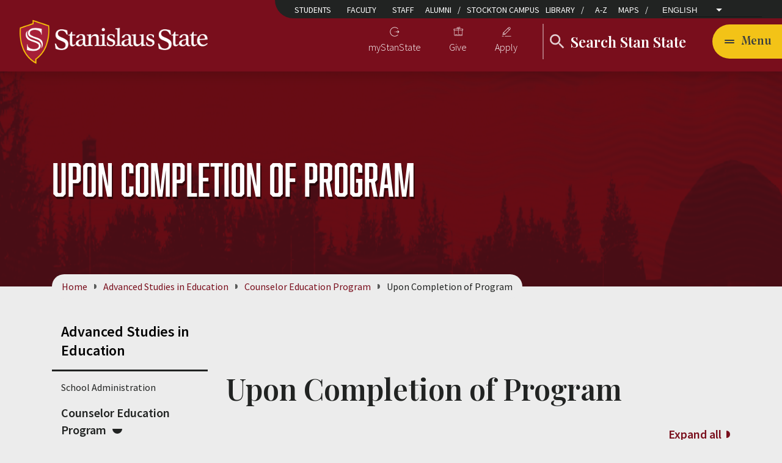

--- FILE ---
content_type: text/html; charset=UTF-8
request_url: https://www.csustan.edu/advanced-studies/counselor-education-program/upon-completion-program
body_size: 16732
content:
<!DOCTYPE html>
<html lang="en" dir="ltr" prefix="content: http://purl.org/rss/1.0/modules/content/  dc: http://purl.org/dc/terms/  foaf: http://xmlns.com/foaf/0.1/  og: http://ogp.me/ns#  rdfs: http://www.w3.org/2000/01/rdf-schema#  schema: http://schema.org/  sioc: http://rdfs.org/sioc/ns#  sioct: http://rdfs.org/sioc/types#  skos: http://www.w3.org/2004/02/skos/core#  xsd: http://www.w3.org/2001/XMLSchema# ">
  <head>
    <meta charset="utf-8" />
<meta name="description" content="After completing the Counselor Education program, learn more about applying for graduation and credentials." />
<link rel="canonical" href="https://www.csustan.edu/advanced-studies/counselor-education-program/upon-completion-program" />
<meta name="Generator" content="Drupal 10 (https://www.drupal.org)" />
<meta name="MobileOptimized" content="width" />
<meta name="HandheldFriendly" content="true" />
<meta name="viewport" content="width=device-width, initial-scale=1.0" />
<link rel="icon" href="/themes/custom/csustan/favicon.ico" type="image/vnd.microsoft.icon" />
<script>window.a2a_config=window.a2a_config||{};a2a_config.callbacks=[];a2a_config.overlays=[];a2a_config.templates={};</script>

    <title>Upon Completion of Program | California State University Stanislaus</title>
    <link rel="stylesheet" media="all" href="//www.csustan.edu/themes/contrib/stable/css/system/components/align.module.css" />
<link rel="stylesheet" media="all" href="//www.csustan.edu/themes/contrib/stable/css/system/components/fieldgroup.module.css" />
<link rel="stylesheet" media="all" href="//www.csustan.edu/themes/contrib/stable/css/system/components/container-inline.module.css" />
<link rel="stylesheet" media="all" href="//www.csustan.edu/themes/contrib/stable/css/system/components/clearfix.module.css" />
<link rel="stylesheet" media="all" href="//www.csustan.edu/themes/contrib/stable/css/system/components/details.module.css" />
<link rel="stylesheet" media="all" href="//www.csustan.edu/themes/contrib/stable/css/system/components/hidden.module.css" />
<link rel="stylesheet" media="all" href="//www.csustan.edu/themes/contrib/stable/css/system/components/item-list.module.css" />
<link rel="stylesheet" media="all" href="//www.csustan.edu/themes/contrib/stable/css/system/components/js.module.css" />
<link rel="stylesheet" media="all" href="//www.csustan.edu/themes/contrib/stable/css/system/components/nowrap.module.css" />
<link rel="stylesheet" media="all" href="//www.csustan.edu/themes/contrib/stable/css/system/components/position-container.module.css" />
<link rel="stylesheet" media="all" href="//www.csustan.edu/themes/contrib/stable/css/system/components/reset-appearance.module.css" />
<link rel="stylesheet" media="all" href="//www.csustan.edu/themes/contrib/stable/css/system/components/resize.module.css" />
<link rel="stylesheet" media="all" href="//www.csustan.edu/themes/contrib/stable/css/system/components/system-status-counter.css" />
<link rel="stylesheet" media="all" href="//www.csustan.edu/themes/contrib/stable/css/system/components/system-status-report-counters.css" />
<link rel="stylesheet" media="all" href="//www.csustan.edu/themes/contrib/stable/css/system/components/system-status-report-general-info.css" />
<link rel="stylesheet" media="all" href="//www.csustan.edu/themes/contrib/stable/css/system/components/tablesort.module.css" />
<link rel="stylesheet" media="all" href="//cdnjs.cloudflare.com/ajax/libs/font-awesome/6.6.0/css/all.min.css" />
<link rel="stylesheet" media="all" href="//www.csustan.edu/themes/contrib/stable/css/views/views.module.css" />
<link rel="stylesheet" media="all" href="//www.csustan.edu/modules/contrib/addtoany/css/addtoany.css" />
<link rel="stylesheet" media="all" href="//www.csustan.edu/modules/contrib/bootstrap_styles/css/bs_example_classes/background-color-classes.css" />
<link rel="stylesheet" media="all" href="//www.csustan.edu/modules/contrib/bootstrap_styles/css/bs_example_classes/margin-classes.css" />
<link rel="stylesheet" media="all" href="//www.csustan.edu/modules/contrib/bootstrap_styles/css/bs_example_classes/padding-classes.css" />
<link rel="stylesheet" media="all" href="//www.csustan.edu/modules/contrib/bootstrap_styles/css/bs_example_classes/text-alignment-classes.css" />
<link rel="stylesheet" media="all" href="//www.csustan.edu/modules/contrib/bootstrap_styles/css/bs_example_classes/text-color-classes.css" />
<link rel="stylesheet" media="all" href="//www.csustan.edu/modules/contrib/colorbox/styles/default/colorbox_style.css" />
<link rel="stylesheet" media="all" href="//www.csustan.edu/modules/contrib/social_media_links/css/social_media_links.theme.css" />
<link rel="stylesheet" media="all" href="//www.csustan.edu/themes/contrib/stable/css/core/assets/vendor/normalize-css/normalize.css" />
<link rel="stylesheet" media="all" href="//www.csustan.edu/themes/contrib/stable/css/core/normalize-fixes.css" />
<link rel="stylesheet" media="all" href="//www.csustan.edu/themes/contrib/classy/css/components/action-links.css" />
<link rel="stylesheet" media="all" href="//www.csustan.edu/themes/contrib/classy/css/components/breadcrumb.css" />
<link rel="stylesheet" media="all" href="//www.csustan.edu/themes/contrib/classy/css/components/button.css" />
<link rel="stylesheet" media="all" href="//www.csustan.edu/themes/contrib/classy/css/components/collapse-processed.css" />
<link rel="stylesheet" media="all" href="//www.csustan.edu/themes/contrib/classy/css/components/container-inline.css" />
<link rel="stylesheet" media="all" href="//www.csustan.edu/themes/contrib/classy/css/components/details.css" />
<link rel="stylesheet" media="all" href="//www.csustan.edu/themes/contrib/classy/css/components/exposed-filters.css" />
<link rel="stylesheet" media="all" href="//www.csustan.edu/themes/contrib/classy/css/components/field.css" />
<link rel="stylesheet" media="all" href="//www.csustan.edu/themes/contrib/classy/css/components/form.css" />
<link rel="stylesheet" media="all" href="//www.csustan.edu/themes/contrib/classy/css/components/icons.css" />
<link rel="stylesheet" media="all" href="//www.csustan.edu/themes/contrib/classy/css/components/inline-form.css" />
<link rel="stylesheet" media="all" href="//www.csustan.edu/themes/contrib/classy/css/components/item-list.css" />
<link rel="stylesheet" media="all" href="//www.csustan.edu/themes/contrib/classy/css/components/link.css" />
<link rel="stylesheet" media="all" href="//www.csustan.edu/themes/contrib/classy/css/components/links.css" />
<link rel="stylesheet" media="all" href="//www.csustan.edu/themes/contrib/classy/css/components/menu.css" />
<link rel="stylesheet" media="all" href="//www.csustan.edu/themes/contrib/classy/css/components/more-link.css" />
<link rel="stylesheet" media="all" href="//www.csustan.edu/themes/contrib/classy/css/components/pager.css" />
<link rel="stylesheet" media="all" href="//www.csustan.edu/themes/contrib/classy/css/components/tabledrag.css" />
<link rel="stylesheet" media="all" href="//www.csustan.edu/themes/contrib/classy/css/components/tableselect.css" />
<link rel="stylesheet" media="all" href="//www.csustan.edu/themes/contrib/classy/css/components/tablesort.css" />
<link rel="stylesheet" media="all" href="//www.csustan.edu/themes/contrib/classy/css/components/tabs.css" />
<link rel="stylesheet" media="all" href="//www.csustan.edu/themes/contrib/classy/css/components/textarea.css" />
<link rel="stylesheet" media="all" href="//www.csustan.edu/themes/contrib/classy/css/components/ui-dialog.css" />
<link rel="stylesheet" media="all" href="//www.csustan.edu/themes/contrib/classy/css/components/messages.css" />
<link rel="stylesheet" media="all" href="//www.csustan.edu/themes/contrib/classy/css/components/node.css" />
<link rel="stylesheet" media="all" href="//use.typekit.net/kdv7irc.css?display=swap" />
<link rel="stylesheet" media="all" href="//fonts.googleapis.com/css2?family=Source+Sans+Pro:ital,wght@0,300;0,400;0,600;0,700;1,400&amp;display=swap" />
<link rel="stylesheet" media="all" href="//fonts.googleapis.com/css2?family=Open+Sans:ital,wght@0,300;0,400;0,600;0,700;1,400&amp;display=swap" />
<link rel="stylesheet" media="all" href="//fonts.googleapis.com/icon?family=Material+Icons|Material+Icons+Outlined&amp;display=swap" />
<link rel="stylesheet" media="all" href="//fonts.googleapis.com/css2?family=Playfair+Display:wght@600&amp;display=swap&#039;" />
<link rel="stylesheet" media="all" href="//www.csustan.edu/themes/custom/csustan/css/styles.css" />

    
    <!-- Google Tag Manager -->
      <script>(function(w,d,s,l,i){w[l]=w[l]||[];w[l].push({'gtm.start':
      new Date().getTime(),event:'gtm.js'});var f=d.getElementsByTagName(s)[0],
      j=d.createElement(s),dl=l!='dataLayer'?'&l='+l:'';j.async=true;j.src=
      'https://www.googletagmanager.com/gtm.js?id='+i+dl;f.parentNode.insertBefore(j,f);
      })(window,document,'script','dataLayer','GTM-NGHD6WD');</script>
    <!-- End Google Tag Manager -->

    <!-- https://imagex.atlassian.net/browse/STAS-466 -->
    <script type="text/javascript" src="//cdn.rlets.com/capture_configs/7c1/de6/c87/54a4fa38ba7aa757e993e28.js" async="async"></script>

  </head>
  <body class="path-node page-node-type-page">
    <!-- Google Tag Manager (noscript) -->
      <noscript><iframe src="https://www.googletagmanager.com/ns.html?id=GTM-NGHD6WD"
      height="0" width="0" style="display:none;visibility:hidden"></iframe></noscript>
    <!-- End Google Tag Manager (noscript) -->
        <a href="#main-content" class="visually-hidden focusable skip-link" tabindex="1">
      Skip to main content
    </a>

    <div class="page-wrapper">
      <div class="views-element-container bootstrap-alerts-container"></div>

        <div class="dialog-off-canvas-main-canvas" data-off-canvas-main-canvas>
    
<div id="layout-container">

        

<header class="shadow" id="main-nav-header">
  
    <div class="w-100 bg-primary page-navigation">     <nav class="navbar navbar-expand-lg navbar-dark pt-lg-2">

            <div class="d-flex justify-content-between align-items-center pl-3">

                  <div id="block-csustan-branding" data-block-plugin-id="system_branding_block" class="block block-system block-system-branding-block">
  
    
        <a href="/" rel="home" class="site-logo">
      <img src="/themes/custom/csustan/logo.svg" alt="Home" />
    </a>
      </div>

        
        <button class="d-flex d-lg-none navbar-toggler align-items-center collapsed ml-auto justify-content-start btn btn-secondary bg-secondary text-dark unstyled focus-visible-only" type="button" data-toggle="collapse" data-target="#mobile__menu"
                aria-controls="mobile__menu" aria-expanded="false" aria-label="Toggle navigation">
          <span class="navbar-text-open"><svg width="24" height="24" xmlns="http://www.w3.org/2000/svg"><g fill="none" fill-rule="evenodd"><path d="M0 0h24v24H0z"/><path d="M19 9H5a1 1 0 100 2h14a1 1 0 000-2zM5 15h14a1 1 0 000-2H5a1 1 0 000 2z" fill="currentColor" fill-rule="nonzero"/></g></svg> Menu</span>
          <span class="navbar-text-close"><svg width="24" height="24" xmlns="http://www.w3.org/2000/svg"><g fill="none" fill-rule="evenodd"><path d="M0 0h24v24H0z"/><path d="M18.295 5.705a.997.997 0 00-1.41 0L12 10.59 7.115 5.705a.997.997 0 10-1.41 1.41L10.59 12l-4.885 4.885a.997.997 0 101.41 1.41L12 13.41l4.885 4.885a.997.997 0 001.41-1.41L13.41 12l4.885-4.885a.997.997 0 000-1.41z" fill="currentColor" fill-rule="nonzero"/></g></svg> Close</span>
        </button>

      </div>

            <div class="collapse navbar-collapse pr-lg-8" id="mobile__menu" aria-hidden="false">
        <div aria-hidden="false" class="d-flex flex-column flex-lg-row align-items-lg-center justify-content-lg-end ml-lg-auto">

                    <div aria-hidden="false" class="col-12 col-lg-auto mt-2 mb-0 my-lg-0">
            <nav aria-hidden="false" role="navigation" aria-labelledby="block-primarynavigation-menu" id="block-primarynavigation" data-block-plugin-id="system_menu_block:primary-navigation" class="block block-menu navigation menu--primary-navigation">
            
  <h2 class="visually-hidden" id="block-primarynavigation-menu">Primary navigation</h2>
  

        

  <ul aria-hidden="false" class="menu menu-level-0">
            
      <li class="menu-item" aria-hidden="false">
        <a href="https://my.csustan.edu/" title="log into myStanState" aria-hidden="false">myStanState</a>
                          
  
  <div class="menu_link_content menu-link-contentprimary-navigation view-mode-default menu-dropdown menu-dropdown-0 menu-type-default">
              
            <div class="field field--name-field-icon field--type-entity-reference field--label-hidden field__item"><article class="media media--type-image media--view-mode-default">
  
      
            <div class="field field--name-field-media-image field--type-image field--label-hidden field__item">  
  <img loading="lazy" src="/sites/default/files/2020-11/ico-login.png" width="32" height="32" alt="qwxqwx" typeof="foaf:Image" class="img-fluid" />

</div>
      
  </article>
</div>
      
      </div>



              </li>
                
      <li class="menu-item" aria-hidden="false">
        <a href="https://www.csustan.edu/give-stanislaus-state" title="Give Your Way" aria-hidden="false">Give</a>
                          
  
  <div class="menu_link_content menu-link-contentprimary-navigation view-mode-default menu-dropdown menu-dropdown-0 menu-type-default">
              
            <div class="field field--name-field-icon field--type-entity-reference field--label-hidden field__item"><article class="media media--type-image media--view-mode-default">
  
      
            <div class="field field--name-field-media-image field--type-image field--label-hidden field__item">  
  <img loading="lazy" src="/sites/default/files/2024-04/icon-give.png" width="32" height="32" alt="icon gift box" typeof="foaf:Image" class="img-fluid" />

</div>
      
  </article>
</div>
      
      </div>



              </li>
                
      <li class="menu-item" aria-hidden="false">
        <a href="/admissions-aid" title="Apply to Stan State" aria-hidden="false" data-drupal-link-system-path="node/25542">Apply</a>
                          
  
  <div class="menu_link_content menu-link-contentprimary-navigation view-mode-default menu-dropdown menu-dropdown-0 menu-type-default">
              
            <div class="field field--name-field-icon field--type-entity-reference field--label-hidden field__item"><article class="media media--type-image media--view-mode-default">
  
      
            <div class="field field--name-field-media-image field--type-image field--label-hidden field__item">  
  <img loading="lazy" src="/sites/default/files/2020-11/ico-pencil.png" width="32" height="32" alt="pencil" typeof="foaf:Image" class="img-fluid" />

</div>
      
  </article>
</div>
      
      </div>



              </li>
        </ul>


  </nav>

          </div>
          
          <div class="col-12 col-lg-auto mb-2 pb-1 mb-lg-0 pb-lg-0">
            <div class="block-views-exposed-filter-blocksearch-page">
              <form action="/search" accept-charset="UTF-8">
                <div class="form--inline">
                  <div class="form-item js-form-item-keywords form-item-keywords">
                    <label for="search-keywords-in-header" class="visually-hidden">Search</label>
                    <input id="search-keywords-in-header" placeholder="Search Stan State" type="text" name="keywords" size="30" maxlength="128" class="form-control">
                  </div>
                  <div class="form-actions">
                    <input class="unstyled button js-form-submit form-submit btn form-control" type="submit" value="Search">
                  </div>
                </div>
              </form>
            </div>
          </div>

          <button class="d-none d-lg-flex navbar-toggler align-items-center collapsed ml-auto justify-content-start btn btn-secondary bg-secondary text-dark unstyled focus-visible-only" type="button" data-toggle="collapse" data-target="#mobile__menu"
                  aria-controls="mobile__menu" aria-expanded="false" aria-label="Toggle navigation">
            <span class="navbar-text-open"><svg width="24" height="24" xmlns="http://www.w3.org/2000/svg"><g fill="none" fill-rule="evenodd"><path d="M0 0h24v24H0z"/><path d="M19 9H5a1 1 0 100 2h14a1 1 0 000-2zM5 15h14a1 1 0 000-2H5a1 1 0 000 2z" fill="currentColor" fill-rule="nonzero"/></g></svg> Menu</span>
            <span class="navbar-text-close"><svg width="24" height="24" xmlns="http://www.w3.org/2000/svg"><g fill="none" fill-rule="evenodd"><path d="M0 0h24v24H0z"/><path d="M18.295 5.705a.997.997 0 00-1.41 0L12 10.59 7.115 5.705a.997.997 0 10-1.41 1.41L10.59 12l-4.885 4.885a.997.997 0 101.41 1.41L12 13.41l4.885 4.885a.997.997 0 001.41-1.41L13.41 12l4.885-4.885a.997.997 0 000-1.41z" fill="currentColor" fill-rule="nonzero"/></g></svg> Close</span>
          </button>

          <div class="col-12 megamenu">
            <div class="d-flex flex-column flex-lg-row w-100">

                              <div class="col-12 col-lg order-1 order-lg-2 header__main-menu mb-3 mb-lg-0 pl-lg-4 pl-xl-4">
                  <nav aria-hidden="false" role="navigation" aria-labelledby="block-csustan-main-menu-menu" id="block-csustan-main-menu" data-block-plugin-id="system_menu_block:main" class="block block-menu navigation menu--main">
            
  <h2 class="visually-hidden" id="block-csustan-main-menu-menu">Main navigation</h2>
  

        
        <ul block="csustan_main_menu" class="nav navbar-nav flex-column flex-wrap">
  
              
      
      <li class="nav-item dropdown-main d-flex flex-wrap align-items-start transition__ease-all">

                        
                
                        <button type="button" class="text-link bg-transparent border-0 shadow-none d-flex align-items-center justify-content-start flex-grow-1 text-white px-0 ">
          <div class="nav-link d-flex pl-lg-0 pr-3">Admissions &amp; Aid</div>
                      <span class="btn-dropdown_plus"><svg width="24" height="24" xmlns="http://www.w3.org/2000/svg"><g fill="none" fill-rule="evenodd" opacity=".7"><path d="M0 0h24v24H0z"/><path d="M18 13h-5v5a1 1 0 01-2 0v-5H6a1 1 0 010-2h5V6a1 1 0 012 0v5h5a1 1 0 010 2z" fill="currentColor" fill-rule="nonzero"/></g></svg></span>
            <span class="btn-dropdown_minus"><svg width="24" height="24" xmlns="http://www.w3.org/2000/svg"><g fill="none" fill-rule="evenodd" opacity=".7"><path d="M0 0h24v24H0z"/><path d="M18 13H6a1 1 0 010-2h12a1 1 0 010 2z" fill="currentColor" fill-rule="nonzero"/></g></svg></span>
                    <span class="sr-only">Dropdown Toggle</span>
        </button>
        
                <a class="nav-link px-0 d-none d-lg-flex flex-shrink-1 order-lg-1"  href="/admissions-aid" >
                  <span class="d-none d-lg-flex align-items-center explore-link-text">Explore</span>
          <span class="d-block d-lg-none">Admissions &amp; Aid</span>
                </a>
        
                                      
  <ul class="dropdown-menu bg-transparent position-static w-100 order-last border-0">
    
              
                      <li class="nav-item d-lg-none">
          <a class="nav-link px-0 explore-all">Overview </a>
        </li>
      
      <li class="dropdown-sub transition__ease-all">

                        
                
                        <button type="button" class="text-link bg-transparent border-0 shadow-none d-flex align-items-center justify-content-start flex-grow-1 text-white px-0  d-lg-none">
          <div class="nav-link d-flex pl-lg-0 pr-3">Undergraduate Admissions</div>
                      <svg width="8" height="12" xmlns="http://www.w3.org/2000/svg">
    <g fill="none" fill-rule="evenodd">
        <path d="M-8-6v24h24V-6z"/>
        <path fill="currentColor" fill-rule="nonzero" d="M.59 1.41L5.17 6 .59 10.59 2 12l6-6-6-6z"/>
    </g>
</svg>                    <span class="sr-only">Dropdown Toggle</span>
        </button>
        
                <a class="nav-link px-0 d-none d-lg-flex flex-lg-grow-1"  href="https://www.csustan.edu/undergrad" >
                  Undergraduate Admissions
                </a>
        
                                      
  <ul class="dropdown-menu bg-transparent position-static w-100 order-last">
    
              
      
      <li>

                        
                
                
                <a class="nav-link px-0"  href="https://www.csustan.edu/undergrad" >
                  Overview
                </a>
        
                
      </li>
          
      
      <li>

                        
                
                
                <a class="nav-link px-0"  href="https://www.csustan.edu/undergrad/apply-stan-state" >
                  Apply to Stan State
                </a>
        
                
      </li>
          
      
      <li>

                        
                
                
                <a class="nav-link px-0"  href="https://www.csustan.edu/undergrad/freshman-admission" >
                  Freshman Admission
                </a>
        
                
      </li>
          
      
      <li>

                        
                
                
                <a class="nav-link px-0"  href="https://www.csustan.edu/undergrad/transfer-admission" >
                  Transfer Admission
                </a>
        
                
      </li>
          
      
      <li>

                        
                
                
                <a class="nav-link px-0"  href="https://www.csustan.edu/undergrad/returning-admission" >
                  Returning Admission
                </a>
        
                
      </li>
          
      
      <li>

                        
                
                
                <a class="nav-link px-0"  href="https://www.csustan.edu/undergrad/dates-deadlines" >
                  Dates &amp; Deadlines
                </a>
        
                
      </li>
          
      
      <li class="pr-lg-0">

                        
                
                
                <a class="nav-link px-0"  href="https://www.csustan.edu/undergrad/meet-team" >
                  Contact Admissions Office
                </a>
        
                
      </li>
      </ul>
  
  
        
      </li>
          
      
      <li class="dropdown-sub transition__ease-all">

                        
                
                        <button type="button" class="text-link bg-transparent border-0 shadow-none d-flex align-items-center justify-content-start flex-grow-1 text-white px-0  d-lg-none">
          <div class="nav-link d-flex pl-lg-0 pr-3">Graduate Admissions</div>
                      <svg width="8" height="12" xmlns="http://www.w3.org/2000/svg">
    <g fill="none" fill-rule="evenodd">
        <path d="M-8-6v24h24V-6z"/>
        <path fill="currentColor" fill-rule="nonzero" d="M.59 1.41L5.17 6 .59 10.59 2 12l6-6-6-6z"/>
    </g>
</svg>                    <span class="sr-only">Dropdown Toggle</span>
        </button>
        
                <a class="nav-link px-0 d-none d-lg-flex flex-lg-grow-1"  href="https://www.csustan.edu/graduate-studies-research/graduate-program-policies" >
                  Graduate Admissions
                </a>
        
                                      
  <ul class="dropdown-menu bg-transparent position-static w-100 order-last">
    
              
      
      <li>

                        
                
                
                <a class="nav-link px-0"  href="https://www.csustan.edu/graduate-studies-research/graduate-program-policies" >
                  Overview
                </a>
        
                
      </li>
          
      
      <li>

                        
                
                
                <a class="nav-link px-0"  href="/graduate-studies-research/graduate-admissions/explore-programs" >
                  Explore the Programs
                </a>
        
                
      </li>
          
      
      <li>

                        
                
                
                <a class="nav-link px-0"  href="/graduate-studies-research/graduate-admissions/how-apply" >
                  How to Apply
                </a>
        
                
      </li>
          
      
      <li>

                        
                
                
                <a class="nav-link px-0"  href="/graduate-studies-research/graduate-admissions/i-have-applied" >
                  I Have Applied
                </a>
        
                
      </li>
          
      
      <li>

                        
                
                
                <a class="nav-link px-0"  href="/graduate-studies-research/admissions-aid/graduate-admissions/thesisdissertation-information" >
                  Thesis/Dissertation Information
                </a>
        
                
      </li>
          
      
      <li class="pr-lg-0">

                        
                
                
                <a class="nav-link px-0"  href="/graduate-studies-research/graduate-student-handbook/graduate-student-forms" >
                  Current Graduate Students
                </a>
        
                
      </li>
      </ul>
  
  
        
      </li>
          
      
      <li class="dropdown-sub transition__ease-all">

                        
                
                        <button type="button" class="text-link bg-transparent border-0 shadow-none d-flex align-items-center justify-content-start flex-grow-1 text-white px-0  d-lg-none">
          <div class="nav-link d-flex pl-lg-0 pr-3">Financial Aid &amp; Scholarships</div>
                      <svg width="8" height="12" xmlns="http://www.w3.org/2000/svg">
    <g fill="none" fill-rule="evenodd">
        <path d="M-8-6v24h24V-6z"/>
        <path fill="currentColor" fill-rule="nonzero" d="M.59 1.41L5.17 6 .59 10.59 2 12l6-6-6-6z"/>
    </g>
</svg>                    <span class="sr-only">Dropdown Toggle</span>
        </button>
        
                <a class="nav-link px-0 d-none d-lg-flex flex-lg-grow-1"  href="/financial-aid-scholarship" >
                  Financial Aid &amp; Scholarships
                </a>
        
                                      
  <ul class="dropdown-menu bg-transparent position-static w-100 order-last">
    
              
      
      <li>

                        
                
                
                <a class="nav-link px-0"  href="/financial-aid-scholarship" >
                  Overview
                </a>
        
                
      </li>
          
      
      <li>

                        
                
                
                <a class="nav-link px-0"  href="/financial-aid-scholarship/financial-aid-basics" >
                  Financial Aid Basics
                </a>
        
                
      </li>
          
      
      <li>

                        
                
                
                <a class="nav-link px-0"  href="/financial-aid-scholarship/submitting-documentation" >
                  Submitting Documentation
                </a>
        
                
      </li>
          
      
      <li>

                        
                
                
                <a class="nav-link px-0"  href="/financial-aid-scholarship/scholarship-information" >
                  Scholarships
                </a>
        
                
      </li>
          
      
      <li>

                        
                
                
                <a class="nav-link px-0"  href="https://www.csustan.edu/financial-aid-scholarship/financial-wellness" >
                  Financial Wellness
                </a>
        
                
      </li>
          
      
      <li>

                        
                
                
                <a class="nav-link px-0"  href="/financial-aid-scholarship/satisfactory-academic-progress-sap" >
                  Satisfactory Academic Progress
                </a>
        
                
      </li>
          
      
      <li class="pr-lg-0">

                        
                
                
                <a class="nav-link px-0"  href="/financial-aid-scholarship/contact-information" >
                  Contact Financial Aid Office
                </a>
        
                
      </li>
      </ul>
  
  
        
      </li>
          
      
      <li class="dropdown-sub transition__ease-all pr-lg-0">

                        
                
                        <button type="button" class="text-link bg-transparent border-0 shadow-none d-flex align-items-center justify-content-start flex-grow-1 text-white px-0  d-lg-none">
          <div class="nav-link d-flex pl-lg-0 pr-3">Tuition &amp; Fees</div>
                      <svg width="8" height="12" xmlns="http://www.w3.org/2000/svg">
    <g fill="none" fill-rule="evenodd">
        <path d="M-8-6v24h24V-6z"/>
        <path fill="currentColor" fill-rule="nonzero" d="M.59 1.41L5.17 6 .59 10.59 2 12l6-6-6-6z"/>
    </g>
</svg>                    <span class="sr-only">Dropdown Toggle</span>
        </button>
        
                <a class="nav-link px-0 d-none d-lg-flex flex-lg-grow-1"  href="/tuition-fees" >
                  Tuition &amp; Fees
                </a>
        
                                      
  <ul class="dropdown-menu bg-transparent position-static w-100 order-last">
    
              
      
      <li>

                        
                
                
                <a class="nav-link px-0"  href="/tuition-fees" >
                  Overview
                </a>
        
                
      </li>
          
      
      <li>

                        
                
                
                <a class="nav-link px-0"  href="/tuition-fees/fee-schedules-deadlines" >
                  Fee Schedules &amp; Deadlines
                </a>
        
                
      </li>
          
      
      <li>

                        
                
                
                <a class="nav-link px-0"  href="/tuition-fees/cashiers-payment-information" >
                  Cashiers &amp; Payment Information
                </a>
        
                
      </li>
          
      
      <li>

                        
                
                
                <a class="nav-link px-0"  href="/tuition-fees/direct-deposit-information" >
                  Direct Deposit Information
                </a>
        
                
      </li>
          
      
      <li class="pr-lg-0">

                        
                
                
                <a class="nav-link px-0"  href="/tuition-fees/faqs" >
                  General FAQs
                </a>
        
                
      </li>
      </ul>
  
  
        
      </li>
      </ul>
  
  
        
      </li>
          
      
      <li class="nav-item">

                        
                
                
                <a class="nav-link px-0"  href="/majors-programs" >
                  Majors &amp; Programs
                </a>
        
                
      </li>
          
      
      <li class="nav-item">

                        
                
                
                <a class="nav-link px-0"  href="https://www.csustan.edu/campus-life" >
                  Campus Life
                </a>
        
                
      </li>
          
      
      <li class="nav-item dropdown-main d-flex flex-wrap align-items-start transition__ease-all">

                        
                
                        <button type="button" class="text-link bg-transparent border-0 shadow-none d-flex align-items-center justify-content-start flex-grow-1 text-white px-0 ">
          <div class="nav-link d-flex pl-lg-0 pr-3">About</div>
                      <span class="btn-dropdown_plus"><svg width="24" height="24" xmlns="http://www.w3.org/2000/svg"><g fill="none" fill-rule="evenodd" opacity=".7"><path d="M0 0h24v24H0z"/><path d="M18 13h-5v5a1 1 0 01-2 0v-5H6a1 1 0 010-2h5V6a1 1 0 012 0v5h5a1 1 0 010 2z" fill="currentColor" fill-rule="nonzero"/></g></svg></span>
            <span class="btn-dropdown_minus"><svg width="24" height="24" xmlns="http://www.w3.org/2000/svg"><g fill="none" fill-rule="evenodd" opacity=".7"><path d="M0 0h24v24H0z"/><path d="M18 13H6a1 1 0 010-2h12a1 1 0 010 2z" fill="currentColor" fill-rule="nonzero"/></g></svg></span>
                    <span class="sr-only">Dropdown Toggle</span>
        </button>
        
                <a class="nav-link px-0 d-none d-lg-flex flex-shrink-1 order-lg-1"  href="/about" >
                  <span class="d-none d-lg-flex align-items-center explore-link-text">Explore</span>
          <span class="d-block d-lg-none">About</span>
                </a>
        
                                      
  <ul class="dropdown-menu bg-transparent position-static w-100 order-last border-0">
    
              
                      <li class="nav-item d-lg-none">
          <a class="nav-link px-0 explore-all">Overview </a>
        </li>
      
      <li>

                        
                
                
                <a class="nav-link px-0"  href="/about-stan-state/accreditation-achievements" >
                  Accreditation &amp; Achievements
                </a>
        
                
      </li>
          
      
      <li>

                        
                
                
                <a class="nav-link px-0"  href="/about-stan-state/campus-history" >
                  Our History
                </a>
        
                
      </li>
          
      
      <li>

                        
                
                
                <a class="nav-link px-0"  href="/about-stan-state/mission-vision-values" >
                  Mission, Vision &amp; Values
                </a>
        
                
      </li>
          
      
      <li>

                        
                
                
                <a class="nav-link px-0"  href="/about-stan-state/points-pride" >
                  Points of Pride
                </a>
        
                
      </li>
          
      
      <li>

                        
                
                
                <a class="nav-link px-0"  href="/about-stan-state/university-leadership" >
                  University Leadership
                </a>
        
                
      </li>
          
      
      <li class="pr-lg-0">

                        
                
                
                <a class="nav-link px-0"  href="/about-stan-state/contact-information" >
                  Contact Information
                </a>
        
                
      </li>
      </ul>
  
  
        
      </li>
          
      
      <li class="nav-item pr-lg-0">

                        
                
                
                <a class="nav-link px-0"  href="https://www.csustan.edu/give-stanislaus-state" >
                  Give Now
                </a>
        
                
      </li>
      </ul>
  
  


  </nav>

                </div>
              
                              <div class="col-12 col-lg-3 order-2 order-lg-1 header__quick-links mr-lg-2 ml-lg-3 pl-lg-4">
                  <nav role="navigation" aria-labelledby="block-quicklinks-menu" id="block-quicklinks" data-block-plugin-id="system_menu_block:quick-links" class="block block-menu navigation menu--quick-links pt-4 pt-lg-0">
      
  <h2  id="block-quicklinks-menu" class="display-6 block-title d-none d-lg-block text-uppercase text-white">Quick Links</h2>
  

        

        <nav block="quicklinks" class="nav navbar-nav row flex-row flex-lg-column">
                        <div class="nav-item col-6 col-lg-12">
          <a href="/incoming-students" class="nav-link px-0" data-drupal-link-system-path="node/28087">Incoming Students</a>
        </div>
                              <div class="nav-item col-6 col-lg-12">
          <a href="/academic-calendar" title="Academic Calendar" class="nav-link px-0" data-drupal-link-system-path="node/25543">Academic Calendar</a>
        </div>
                              <div class="nav-item col-6 col-lg-12">
          <a href="http://catalog.csustan.edu/" title="Academic Catalog" class="nav-link px-0">Academic Catalog</a>
        </div>
                              <div class="nav-item col-6 col-lg-12">
          <a href="https://www.csustan.edu/people" title="People Search" class="nav-link px-0">People Search</a>
        </div>
                              <div class="nav-item col-6 col-lg-12">
          <a href="http://www.warriorathletics.com/" title="Athletics" class="nav-link px-0">Athletics</a>
        </div>
                              <div class="nav-item col-6 col-lg-12">
          <a href="/news" title="News" class="nav-link px-0" data-drupal-link-system-path="node/41">News</a>
        </div>
                              <div class="nav-item col-6 col-lg-12">
          <a href="/events" title="Events" class="nav-link px-0" data-drupal-link-system-path="node/39">Events</a>
        </div>
              </nav>
  


  </nav>

                </div>
                          </div>
          </div>
        </div>
        <div class="utility-menu px-3 pt-2 pb-1 py-lg-1 pl-lg-4 pr-lg-1 mt-3 mt-lg-0">
          <div class="d-flex">
                          <div class="col-12 col-md-9 pl-lg-1 pr-lg-0 mr-lg-2">
                  <nav aria-hidden="false" role="navigation" aria-labelledby="block-utility-menu" id="block-utility" data-block-plugin-id="system_menu_block:utility" class="block block-menu navigation menu--utility">
            
  <h2 class="visually-hidden" id="block-utility-menu">Utility</h2>
  

        

              <ul block="utility" class="nav navbar-nav flex-row font-sm text-uppercase">
                    <li class="list-inline-item">
                                                          <a href="/current-students" title="Resources for Current Students" class="py-0 nav-link" data-drupal-link-system-path="node/25312">Students</a>
              </li>
                <li class="list-inline-item">
                                                          <a href="/faculty" title="Resources for Faculty" class="py-0 nav-link" data-drupal-link-system-path="node/25453">Faculty</a>
              </li>
                <li class="list-inline-item">
                                                          <a href="/staff" title="Resources for Staff" class="py-0 nav-link" data-drupal-link-system-path="node/74">Staff</a>
              </li>
                <li class="list-inline-item">
                                                          <a href="https://www.csustan.edu/alumni" title="Information for Alumni" class="py-0 text-white">Alumni</a>
              </li>
                <li class="list-inline-item nolink">
                                                          <span class="py-0 text-white">/</span>
              </li>
                <li class="list-inline-item">
                                                          <a href="https://www.csustan.edu/stockton-campus" title="Stockton Campus" class="py-0 text-white">Stockton Campus</a>
              </li>
                <li class="list-inline-item">
                                                          <a href="https://www.csustan.edu/library?utm_source=home&amp;utm_medium=utility%20nav&amp;utm_campaign=library_nav" title="Library" class="py-0 text-white">Library</a>
              </li>
                <li class="list-inline-item nolink">
                                                          <span class="text-white py-0">/</span>
              </li>
                <li class="list-inline-item">
                                                          <a href="/a-z" title="A-Z Departmet/Program Website Directory" class="py-0 nav-link" data-drupal-link-system-path="node/1522">A-Z</a>
              </li>
                <li class="list-inline-item">
                                                          <a href="https://www.csustan.edu/campus-maps" title="Maps" class="py-0 text-white">Maps</a>
              </li>
                <li class="list-inline-item nolink">
                                                          <span class="py-0 text-white">/</span>
              </li>
        </ul>
  


  </nav>

              </div>
                                      <div class="col-2 g-translate-desktop lang-select-wrapper">
                <div id="block-csustan-gtranslate" data-block-plugin-id="gtranslate_block" class="block block-gtranslate block-gtranslate-block">
  
    
      
<div class="gtranslate_wrapper"></div><script>window.gtranslateSettings = {"switcher_horizontal_position":"right","switcher_vertical_position":"top","horizontal_position":"inline","vertical_position":"inline","float_switcher_open_direction":"top","switcher_open_direction":"bottom","default_language":"en","native_language_names":1,"detect_browser_language":0,"add_new_line":1,"select_language_label":"Select Language","flag_size":16,"flag_style":"2d","globe_size":60,"alt_flags":[],"wrapper_selector":".gtranslate_wrapper","url_structure":"sub_domain","custom_domains":null,"languages":["en","es"],"custom_css":"","switcher_text_color":"#f7f7f7","switcher_arrow_color":"#f2f2f2","switcher_border_color":"#161616","switcher_background_color":"#303030","switcher_background_shadow_color":"#474747","switcher_background_hover_color":"#3a3a3a","dropdown_text_color":"#eaeaea","dropdown_hover_color":"#748393","dropdown_background_color":"#474747","flags_location":"\/modules\/contrib\/gtranslate\/flags\/"}</script><script>(function(){var js = document.createElement('script');js.setAttribute('src', '/modules/contrib/gtranslate/js/dwf.js');js.setAttribute('data-gt-orig-url', '/advanced-studies/counselor-education-program/upon-completion-program');js.setAttribute('data-gt-orig-domain', 'www.csustan.edu');document.body.appendChild(js);})();</script>
  </div>

              </div>
                      </div>
          <div class="d-flex">
                          <div class="col-12 lang-select-wrapper g-translate-mobile">
                <div id="block-csustan-gtranslate-mobile" data-block-plugin-id="gtranslate_block" class="block block-gtranslate block-gtranslate-block">
  
    
      
<div class="gtranslate_wrapper"></div><script>window.gtranslateSettings = {"switcher_horizontal_position":"right","switcher_vertical_position":"top","horizontal_position":"inline","vertical_position":"inline","float_switcher_open_direction":"top","switcher_open_direction":"bottom","default_language":"en","native_language_names":1,"detect_browser_language":0,"add_new_line":1,"select_language_label":"Select Language","flag_size":16,"flag_style":"2d","globe_size":60,"alt_flags":[],"wrapper_selector":".gtranslate_wrapper","url_structure":"sub_domain","custom_domains":null,"languages":["en","es"],"custom_css":"","switcher_text_color":"#f7f7f7","switcher_arrow_color":"#f2f2f2","switcher_border_color":"#161616","switcher_background_color":"#303030","switcher_background_shadow_color":"#474747","switcher_background_hover_color":"#3a3a3a","dropdown_text_color":"#eaeaea","dropdown_hover_color":"#748393","dropdown_background_color":"#474747","flags_location":"\/modules\/contrib\/gtranslate\/flags\/"}</script><script>(function(){var js = document.createElement('script');js.setAttribute('src', '/modules/contrib/gtranslate/js/dwf.js');js.setAttribute('data-gt-orig-url', '/advanced-studies/counselor-education-program/upon-completion-program');js.setAttribute('data-gt-orig-domain', 'www.csustan.edu');document.body.appendChild(js);})();</script>
  </div>

              </div>
                      </div>
        </div>
      </div>
    </nav>
  </div>
  </header>
<div class="header-shadow" id="main-nav-header-shadow"></div>
    
        
      
    <main role="main" class="bg-light">
      <a id="main-content" tabindex="-1"></a>                          <div class="region region-content">
    <div id="block-csustan-content" data-block-plugin-id="system_main_block" class="block block-system block-system-main-block">
  
    
      
<article about="/advanced-studies/counselor-education-program/upon-completion-program" class="node node--type-page node--promoted node--view-mode-full">
  
  
  <div class="node__content">
    <div  class="_none"><div  class="w-100">  
  <div  class="layout row no-gutters layout-builder__layout">
    
                        <div  class="col-12">
          

<div class="_none block block-layout-builder block-field-blocknodepagetitle banner--node banner-short" data-block-plugin-id="field_block:node:page:title">
  <div class="bg-image-alt"></div>
      <div class="container h-100">
      <div class="row h-100">
        <div class="col-12 h-100">
          <div class="inner-content d-flex justify-content-start align-items-center h-100">
                        <h1 class="title   display-3 ">Upon Completion of Program</h1>
          </div>
        </div>
      </div>
    </div>
  </div>
<div class="_none block block-system block-system-breadcrumb-block" data-block-plugin-id="system_breadcrumb_block">
  
    
      
  <nav class="breadcrumb" role="navigation" aria-labelledby="system-breadcrumb">
    <h2 id="system-breadcrumb" class="visually-hidden display-2">Breadcrumb</h2>
    <ol class=" second-last-is-link ">
          <li class=" is-link">
                  <a href="/">Home</a>
              </li>
          <li class=" is-link">
                  <a href="/advanced-studies">Advanced Studies in Education</a>
              </li>
          <li class=" second-last  is-link">
                  <a href="/advanced-studies/counselor-education-program">Counselor Education Program</a>
              </li>
          <li class=" ">
                              <span>Upon Completion of Program</span>
                        </li>
        </ol>
  </nav>

  </div>

        </div>
                                                                                                                                                                                              
  </div>

</div></div><div  class="_none"><div  class="container">  
  <div  class="layout row layout-builder__layout">
    
                        <div  class="col-12">
          
        </div>
                                                                                                                                                                                              
  </div>

</div></div><div  class="_none"><div  class="container">  
  <div  class="layout row layout-builder__layout">
    
                        <div  class="col-lg-3 col-md-3 col-12 sidebar">
          
<div class="_none block block-csustan-og block-csus-ogmenu-blockmain-menu sidebar-menu" data-block-plugin-id="csus_ogmenu_block:main_menu">
  
    
        
<div class="dropdown">
  <a class="btn btn-red-050 main-toggle dropdown-toggle d-lg-none dropdown-mobile-main-title" type="button" aria-haspopup="true" aria-expanded="false" id="dropdownMenuLinkButton-44" >
    All Advanced Studies in Education
  </a>
  <div class="dropdown-menu" aria-labelledby="dropdownMenuLink">
    <h3 class="display-6 dropdown-head">Section Menu<a class="material-icons dropdown-toggle secondary-toggle unstyled text-decoration-none" role="button" title="Close menu" aria-haspopup="true" aria-expanded="false" id="dropdownMenuLinkButton-91">close</a></h3>
    <h2 class="block-title text-link-black display-2"><span><a href="/advanced-studies" hreflang="en">Advanced Studies in Education</a></span></h2>
    
              <ul class="nav navbar-nav">
                    <li class="nav-item">
                          <a href="/advanced-studies/school-administration" class="nav-link" data-drupal-link-system-path="node/27015">School Administration</a>
              </li>
                <li class="nav-item active dropdown">
                          <a href="/advanced-studies/counselor-education-program" class="nav-link active dropdown-toggle" data-toggle="dropdown" aria-expanded="false" aria-haspopup="true" data-drupal-link-system-path="node/27025">Counselor Education Program</a>
          
              <ul class="dropdown-menu">
                    <li class="dropdown-item">
                          <a href="/advanced-studies/counselor-education-program/program-information" data-drupal-link-system-path="node/27027">Program Information</a>
              </li>
                <li class="dropdown-item">
                          <a href="/advanced-studies/counselor-education-program/resources" data-drupal-link-system-path="node/34368">Resources</a>
              </li>
                <li class="dropdown-item">
                          <a href="/advanced-studies/counselor-education-program/documents-forms" data-drupal-link-system-path="node/27046">Documents/ Forms</a>
              </li>
                <li class="dropdown-item active">
                          <a href="/advanced-studies/counselor-education-program/upon-completion-program" class="active is-active" data-drupal-link-system-path="node/27043" aria-current="page">Upon Completion of Program</a>
              </li>
                <li class="dropdown-item">
                          <a href="/advanced-studies/counselor-education-program/contact-counselor-education-program" data-drupal-link-system-path="node/27044">Contact Counselor Education Program</a>
              </li>
                <li class="dropdown-item">
                          <a href="/advanced-studies/counselor-education-program/how-apply" data-drupal-link-system-path="node/36407">How to Apply</a>
              </li>
        </ul>
  
              </li>
                <li class="nav-item">
                          <a href="/advanced-studies/technology-requirements-prelprof-clear-credentialsupplementary-authorization" class="nav-link" data-drupal-link-system-path="node/27062">Technology Requirements for Prel./Prof. Clear Credential/Supplementary Authorization</a>
              </li>
                <li class="nav-item">
                          <a href="/advanced-studies/reading-specialist" class="nav-link" data-drupal-link-system-path="node/27055">Reading Specialist</a>
              </li>
                <li class="nav-item">
                          <a href="/advanced-studies/masters-arts-education-ma-ed-curriculum-and-instruction" class="nav-link" data-drupal-link-system-path="node/27058">M.A. Ed. Curriculum &amp; Instruction</a>
              </li>
                <li class="nav-item">
                          <a href="/advanced-studies/contact-information" class="nav-link" data-drupal-link-system-path="node/27057">Contact Information</a>
              </li>
        </ul>
  
  </div>
</div>


  </div>
<div class="_none block block-csustan-core block-parent-group-contact-block card border-0 rounded px-3 bg-white py-4" data-block-plugin-id="parent_group_contact_block">
  
  
      <h2  class="display-6 mb-1">Contact Information</h2>
        <div class="view-content">
    <div class="view-rows">
        <div class="views-field views-field-field-phone">
            <div class="field-content">
                <a href="tel:(209) 667-3364">(209) 667-3364</a>
            </div>
        </div>
        <div class="views-field views-field-field-mail">
            <div class="field-content">
                <a href="mailto:"></a>
            </div>
        </div>
        <div class="views-field views-field-field-room">
            <div class="field-content">
                <p>Demergasso-Bava Hall, DBH348</p>
            </div>
        </div>
        <div class="views-field views-field-field-social-media">
            <div class="field-content wrap-btn-link">
                <div class="item-list">
                    <ul>
                                        </ul>
                </div>
            </div>
        </div>
                            <div class="views-field views-field-field-college">
                <div class="field-content">
                    <a href="https://www.csustan.edu/coeksw">College of Education, Kinesiology &amp; Social Work</a>
                </div>
            </div>
            </div>
</div>
  </div>

        </div>
                              <div  class="col-lg-9 col-md-9 col-12">
          <div class="_none block block-layout-builder block-field-blocknodepagebody" data-block-plugin-id="field_block:node:page:body">
  
    
      
            <div class="clearfix text-formatted field field--name-body field--type-text-with-summary field--label-hidden field__item"></div>
      
  </div>
<div class="_none block block-layout-builder block-field-blocknodepagefield-blocks" data-block-plugin-id="field_block:node:page:field_blocks">
  
    
      
<div class="field field--name-field-blocks field--type-entity-reference-revisions field--label-hidden field__items">
      
          <div  class="field__item odd">
        

<div data-block-plugin-id="block_content:51b03ee2-be9b-4aca-92dd-f17b9dcb9444" class="block-content-accordion block-view-mode-default block block-block-content block-block-content51b03ee2-be9b-4aca-92dd-f17b9dcb9444">
  
  
  <div>
              <div class="mb-1 mb-lg-3 pb-lg-1">
        
            <div class="clearfix text-formatted field field--name-body field--type-text-with-summary field--label-hidden field__item"><h2>Upon Completion of Program</h2></div>
      
      </div>
        <div class="justify-content-end d-flex expand-all-wrapper expand-all-wrapper">
      <button class="mb-3 mt-1 accordion-control btn btn-link text-primary">Expand all</button>
    </div>
  </div>
  <div class="accordion" id="accordions-98--38">
                                                                                                                                                                        <div class="card">
          <div class="card-header" id="heading-16">
            <h3 class="display-4 mb-0">
              <button class="btn btn-link btn-block text-left" type="button" data-toggle="collapse" data-target="#collapse-accordions-98--3816" aria-expanded="false" aria-controls="collapse-accordions-98--3816">
                Apply for Graduation
              </button>
            </h3>
          </div>

          <div id="collapse-accordions-98--3816" class="collapse " aria-labelledby="heading-accordions-98--3816" data-parent="#accordions-98--38">
            <div class="card-body">
              
            <div class="clearfix text-formatted field field--name-body field--type-text-with-summary field--label-hidden field__item"><p><a class="btn btn-link text-primary" href="https://csustan.sharepoint.com/:b:/s/StanStatePublicDocs/EcLmCuI6zlBClu8Ok7zbSJQBdEq1Vr53Gd8evSmiX4FAZw?e=s0d2HD" target="_blank" title="Link opens in new window / tab">Application for Graduation</a></p>

<p class="font-weight-normal">Filling out your application.</p>

<p class="font-weight-normal"><strong>Degree</strong>: MA<br>
<strong>Major</strong>: Counseling<br>
<strong>Concentration:</strong></p>

<ul>
	<li class="font-weight-normal">
	<p class="m-1">Pupil Personnel Services Credential&nbsp;</p>
	</li>
	<li class="font-weight-normal">
	<p class="m-1">Professional Clinical Counseling</p>
	</li>
	<li class="font-weight-normal">
	<p class="m-1">Professional Clinical Counseling and Pupil Personnel Services Credential</p>
	</li>
</ul></div>
      
            </div>
          </div>
        </div>
                        <div class="card">
          <div class="card-header" id="heading-17">
            <h3 class="display-4 mb-0">
              <button class="btn btn-link btn-block text-left" type="button" data-toggle="collapse" data-target="#collapse-accordions-98--3817" aria-expanded="true" aria-controls="collapse-accordions-98--3817">
                Apply for PPS Credential
              </button>
            </h3>
          </div>

          <div id="collapse-accordions-98--3817" class="collapse " aria-labelledby="heading-accordions-98--3817" data-parent="#accordions-98--38">
            <div class="card-body">
              
            <div class="clearfix text-formatted field field--name-body field--type-text-with-summary field--label-hidden field__item"><p><a class="btn btn-link text-primary" href="https://acrobat.adobe.com/id/urn:aaid:sc:va6c2:6e876c43-1768-4d4e-b183-1c103a27d256" target="_blank" title="Link opens in new window / tab">Pupil Personnel Services Credential Application</a></p>

<h5>How to Apply For Recommendation:</h5>

<p>1. Read the <a href="https://csustan.sharepoint.com/:w:/s/StanStatePublicDocs/EZMZj1yuS8xDsdU20O1KGi0BAHy69ys2f4Y2hMqXHbUvVA?e=EaXqMV" title="Link opens in new window">Instructions for Credential Recommendation</a>.</p>

<p>2. Download and complete the<a href="https://csustan.sharepoint.com/sites/StanStatePublicDocs/Shared%20Documents/Forms/AllItems.aspx?id=%2Fsites%2FStanStatePublicDocs%2FShared%20Documents%2FCredential%20Services%2FUpon%20Completion%20of%20a%20Credential%20Program%2FCredential%20Recommendation%20form%5F2025%2Epdf&amp;parent=%2Fsites%2FStanStatePublicDocs%2FShared%20Documents%2FCredential%20Services%2FUpon%20Completion%20of%20a%20Credential%20Program&amp;p=true&amp;ga=1" title="Link opens in new window"> Credential Recommendation Form.</a></p>

<p>3. Upload all application documents and submit via the appropriate application link below:</p>

<p><a class="btn btn-primary btn-sm" href="https://forms.office.com/pages/responsepage.aspx?id=B2nlvt8T8kqkv9fvDevAHCpchnXD4r1Cl77qa4dWLLRUOTlZQzZMRElWNFJFUDM0TkVLVkRVV0gxQS4u&amp;route=shorturl" target="_blank" title="Link opens in new window/tab">Upload Credential Application</a></p>

<p><strong>Fall 2025 Completers submitting applications before January 7th will have applications rejected and will need to resubmit. Fall 2025 Completer applications can be submitted after January 7th.&nbsp;</strong></p></div>
      
            </div>
          </div>
        </div>
                        <div class="card">
          <div class="card-header" id="heading-18">
            <h3 class="display-4 mb-0">
              <button class="btn btn-link btn-block text-left" type="button" data-toggle="collapse" data-target="#collapse-accordions-98--3818" aria-expanded="true" aria-controls="collapse-accordions-98--3818">
                Professional Clinical Counseling (PCC)
              </button>
            </h3>
          </div>

          <div id="collapse-accordions-98--3818" class="collapse " aria-labelledby="heading-accordions-98--3818" data-parent="#accordions-98--38">
            <div class="card-body">
              
            <div class="clearfix text-formatted field field--name-body field--type-text-with-summary field--label-hidden field__item"><p><a class="btn btn-link text-primary" href="https://acrobat.adobe.com/id/urn:aaid:sc:VA6C2:69d38d3d-61c2-4533-99cb-414e7802e388" target="_blank" title="Link opens in new window / tab">Associate Professional Clinical Counselor Application</a></p>

<ul>
	<li class="font-weight-normal"><a href="https://acrobat.adobe.com/id/urn:aaid:sc:VA6C2:69d38d3d-61c2-4533-99cb-414e7802e388">Apply for your PCC Associate (Intern) Registration through the BBS.</a></li>
	<li class="font-weight-normal">You will receive a copy of your completed&nbsp;<strong>Form B </strong>via email. All Form B's &nbsp;will be emailed by the program directly to the BBS.</li>
	<li class="font-weight-normal"><a class="text-decoration-underline text-primary" href="https://nam04.safelinks.protection.outlook.com/?url=https%3A%2F%2Fyoutu.be%2FfUgfRtY-G4I&amp;data=05%7C02%7Caesho1%40csustan.edu%7C87671d81701f484e291308ddacfac606%7Cbee5690713df4af2a4bfd7ef0debc01c%7C0%7C0%7C638856915243120620%7CUnknown%7CTWFpbGZsb3d8eyJFbXB0eU1hcGkiOnRydWUsIlYiOiIwLjAuMDAwMCIsIlAiOiJXaW4zMiIsIkFOIjoiTWFpbCIsIldUIjoyfQ%3D%3D%7C0%7C%7C%7C&amp;sdata=IMFkgVSXwUTjvRC%2FIYKsSZjOzTb%2FvhSdADig0NJH8EI%3D&amp;reserved=0" title="Link to YouTube video by the BBS">Latest Updates from the BBS</a></li>
	<li class="font-weight-normal"><a class="text-decoration-underline text-primary" href="https://www.google.com/url?sa=t&amp;source=web&amp;rct=j&amp;opi=89978449&amp;url=https://www.bbs.ca.gov/pdf/10_tips_smoother_licensing_process.pdf&amp;ved=2ahUKEwjjk978xfaNAxUqPDQIHVoENZcQFnoECBwQAw&amp;usg=AOvVaw2oVzPButj9syTArFZpP4oZ" title="Link to BBS website with 10 tips for a smoother licensing process">10 Tips for a Smoother Licensing Process</a></li>
	<li class="font-weight-normal"><a class="text-decoration-underline text-primary" href="https://www.google.com/url?sa=t&amp;source=web&amp;rct=j&amp;opi=89978449&amp;url=https://www.bbs.ca.gov/pdf/90day_rule.pdf&amp;ved=2ahUKEwjxgLzqxvaNAxX9EjQIHcBuE0EQFnoECAoQAQ&amp;usg=AOvVaw36WNwfce8T8hqKcAR8HFJH">90 Day Rule</a></li>
	<li class="font-weight-normal"><a class="text-decoration-underline text-primary" href="https://www.google.com/url?sa=t&amp;source=web&amp;rct=j&amp;opi=89978449&amp;url=https://www.bbs.ca.gov/pdf/publications/lpcc_handbook.pdf&amp;ved=2ahUKEwiSh_ejx_aNAxXNEDQIHY1eIzcQFnoECA0QAQ&amp;usg=AOvVaw0qz8CCymBHPe7gmNgSfNzP" title="Link to BBS Website">Handbook for Future LPCCs</a></li>
</ul></div>
      
            </div>
          </div>
        </div>
                                </div>
</div>

      </div>
      </div>

  </div>
<div class="views-element-container _none block block-views block-views-blockchatbot-block-1" data-block-plugin-id="views_block:chatbot-block_1">
  
    
      <div><div class="view view-chatbot view-id-chatbot view-display-id-block_1 js-view-dom-id-be176cfeb7cde96bf9375d59a5f8e9e28a1e216d4ca90c58f7039988f30ad987">
  
    
      
      <div class="view-content">
          <div class="views-row"><div class="views-field views-field-field-chat-code"><div class="field-content"></div></div></div>

    </div>
  
          </div>
</div>

  </div>
<div class="_none block block-csustan-core block-last-updated-block" data-block-plugin-id="last_updated_block">
  
    
      <p class="text-align-right"><em>Updated: December 12, 2025</em></p>
  </div>

        </div>
                                                                                                                                                                              
  </div>

</div></div>
  </div>
</article>

  </div>

  </div>

                  </main>
  
  
    <footer class="main-footer">
  <div class="bg-primary text-light pt-4 pt-lg-5 pb-3">
    <div class=" mt-2 mt-lg-0 container">
      <div class="row mb-lg-4 pb-lg-2">

                <div class="col-12 col-xl-4 text-link-light mb-lg-5 mb-xl-0">
          <div class="block-views-exposed-filter-blocksearch-page">
            <form action="/search" accept-charset="UTF-8">
              <div class="form--inline">
                <div class="form-item js-form-item-keywords form-item-keywords">
                  <label for="search-keywords" class="visually-hidden">Search</label>
                  <input id="search-keywords" placeholder="Search Stan State" type="text" name="keywords" size="30" maxlength="128" class="form-control">
                </div>
                <div class="form-actions">
                  <input class="unstyled button js-form-submit form-submit btn form-control" type="submit" value="Search">
                </div>
              </div>
            </form>
          </div>
          <nav aria-hidden="false" role="navigation" aria-labelledby="block-footer-short-nav-menu" id="block-footer-short-nav" data-block-plugin-id="system_menu_block:footer-short-nav" class="block block-menu navigation menu--footer-short-nav">
            
  <h2 class="visually-hidden" id="block-footer-short-nav-menu">Footer Short Nav</h2>
  

        

              <ul block="footer_short_nav" class="nav navbar-nav">
                    <li class="nav-item">
                          <a href="/a-z" class="nav-link" data-drupal-link-system-path="node/1522">A-Z Directory</a>
              </li>
                <li class="nav-item">
                          <a href="/people" class="nav-link" data-drupal-link-system-path="node/51">People Search</a>
              </li>
        </ul>
  


  </nav>

          <div id="block-social-media-links" data-block-plugin-id="social_media_links_block" class="block-social-media-links block block-social-media-links-block">
  
    
      

<ul class="social-media-links--platforms platforms inline horizontal">
      <li>
      <a class="social-media-link-icon--instagram" href="https://www.instagram.com/stanstate"  target="_blank" rel="nofollow" aria-label="Follow us on Instagram" title="Follow us on Instagram" >
        <span class='fab fa-instagram fa-2x'></span>
      </a>

          </li>
      <li>
      <a class="social-media-link-icon--tiktok" href="https://www.tiktok.com/@stan_state"  target="_blank" rel="nofollow" aria-label="Follow us on TikTok" title="Follow us on TikTok" >
        <span class='fab fa-tiktok fa-2x'></span>
      </a>

          </li>
      <li>
      <a class="social-media-link-icon--linkedin" href="https://www.linkedin.com/school/stanislaus-state"  target="_blank" rel="nofollow" aria-label="Follow us on LinkedIn" title="Follow us on LinkedIn" >
        <span class='fab fa-linkedin fa-2x'></span>
      </a>

          </li>
      <li>
      <a class="social-media-link-icon--facebook" href="https://www.facebook.com/stanstate"  target="_blank" rel="nofollow" aria-label="Follow us on Facebook" title="Follow us on Facebook" >
        <span class='fab fa-facebook fa-2x'></span>
      </a>

          </li>
      <li>
      <a class="social-media-link-icon--youtube" href="https://www.youtube.com/user/CSUStanNews/videos"  target="_blank" rel="nofollow" aria-label="Watch us on YouTube" title="Watch us on YouTube" >
        <span class='fab fa-youtube fa-2x'></span>
      </a>

          </li>
  </ul>

  </div>

          
        </div>
        
                <div class="col-12 col-xl-8 text-link-light mb-4 pb-3 mb-lg-0 pb-lg-3 mt-lg-n2">
            <div class="region region-footer-two">
    <nav aria-hidden="false" role="navigation" aria-labelledby="block-footer-main-menu-menu" id="block-footer-main-menu" data-block-plugin-id="system_menu_block:main" class="block block-menu navigation menu--main">
            
  <h2 class="visually-hidden" id="block-footer-main-menu-menu">Main navigation</h2>
  

        
        <ul block="footer_main_menu" class="nav navbar-nav flex-column flex-wrap">
  
              
      
      <li class="nav-item">

                        
                
                
                <a class="nav-link px-0"  href="/admissions-aid" >
                  Admissions &amp; Aid
                </a>
        
                
      </li>
          
      
      <li class="nav-item">

                        
                
                
                <a class="nav-link px-0"  href="/majors-programs" >
                  Majors &amp; Programs
                </a>
        
                
      </li>
          
      
      <li class="nav-item">

                        
                
                
                <a class="nav-link px-0"  href="https://www.csustan.edu/campus-life" >
                  Campus Life
                </a>
        
                
      </li>
          
      
      <li class="nav-item">

                        
                
                
                <a class="nav-link px-0"  href="/about" >
                  About
                </a>
        
                
      </li>
          
      
      <li class="nav-item pr-lg-0">

                        
                
                
                <a class="nav-link px-0"  href="https://www.csustan.edu/give-stanislaus-state" >
                  Give Now
                </a>
        
                
      </li>
      </ul>
  
  


  </nav>
<nav aria-hidden="false" role="navigation" aria-labelledby="block-csustan-footer-menu" id="block-csustan-footer" data-block-plugin-id="system_menu_block:footer" class="block block-menu navigation menu--footer">
            
  <h2 class="visually-hidden" id="block-csustan-footer-menu">Footer menu</h2>
  

        

              <ul block="csustan_footer" class="nav navbar-nav">
                    <li class="nav-item">
                          <a href="https://www.csustan.edu/access-for-all" class="nav-link">Accessibility</a>
              </li>
                <li class="nav-item">
                          <a href="https://www.csustan.edu/compliance/annual-security-report" class="nav-link">Annual Security Report</a>
              </li>
                <li class="nav-item">
                          <a href="https://www.csustan.edu/hr/career-opportunities" class="nav-link">Career Opportunities</a>
              </li>
                <li class="nav-item">
                          <a href="https://www.csustan.edu/about/contact-information" title="Contacts at Stan State" class="nav-link">Contact Us</a>
              </li>
                <li class="nav-item">
                          <a href="https://www.csustan.edu/emergency" class="nav-link">Emergency Information</a>
              </li>
                <li class="nav-item">
                          <a href="https://www.csustan.edu/epc" class="nav-link">Equity Programs/Title IX</a>
              </li>
                <li class="nav-item">
                          <a href="https://www.csustan.edu/maps-directions" class="nav-link">Maps &amp; Directions</a>
              </li>
                <li class="nav-item">
                          <a href="https://www.csustan.edu/dean-students/student-parents" title="Various support services and programs designed to help parenting students succeed and thrive" class="nav-link">Parenting Students</a>
              </li>
        </ul>
  


  </nav>

  </div>

        </div>
        
                <div class="col-12 mb-2 mt-lg-4 pt-lg-5">
            <div class="region region-footer-three">
    <div id="block-footer-static-statement" data-block-plugin-id="block_content:f9fa840f-a365-4ab0-8943-6e0ac3dbaacf" class="block-content-text block-view-mode-full block block-block-content block-block-contentf9fa840f-a365-4ab0-8943-6e0ac3dbaacf">
  
    
      
            <div class="clearfix text-formatted field field--name-body field--type-text-with-summary field--label-hidden field__item"><p><span>Proud member of the <a href="https://www2.calstate.edu/">California State University</a> system</span></p></div>
      
  </div>

  </div>

        </div>
              </div>

              <div class="footer-copyright text-center pt-3 pb-2 pb-lg-0">
            <div class="region region-footer-bottom">
    <div id="block-copyright-text" data-block-plugin-id="block_content:6d20cc1e-a336-45be-9dfc-b7639cb30584" class="block-content-text block-view-mode-full block block-block-content block-block-content6d20cc1e-a336-45be-9dfc-b7639cb30584">
  
    
      
            <div class="clearfix text-formatted field field--name-body field--type-text-with-summary field--label-hidden field__item"><p class="text-align-center"><span>© <a href="https://www.csustan.edu/">California State University, Stanislaus</a>, One University Circle, Turlock, CA 95382</span><br>
<span><a href="/copyrightdmca-notice-and-procedure">Website Copyright/DMCA Policy</a></span></p></div>
      
  </div>

  </div>

        </div>
          </div>
  </div>
</footer>
  
</div>

  </div>

      
    </div>

    <!-- Modal -->
    <div class="modal fade" id="modalHandler" tabindex="-1" role="dialog" aria-labelledby="modal-title" aria-hidden="true">
      <div class="modal-dialog modal-dialog-centered modal-lg" role="document">
        <div class="modal-content">
          <div class="modal-header">
            <h5 id="modal-title display-5" class="modal-title"><span class="sr-only">Modal Title</span></h5>
            <button type="button" class="close" data-dismiss="modal" aria-label="Close">
              <span aria-hidden="true">&times;</span>
            </button>
          </div>
          <div class="modal-body">
          </div>
        </div>
      </div>
    </div>
    <!-- / Modal -->
    <script type="application/json" data-drupal-selector="drupal-settings-json">{"path":{"baseUrl":"\/","pathPrefix":"","currentPath":"node\/27043","currentPathIsAdmin":false,"isFront":false,"currentLanguage":"en"},"pluralDelimiter":"\u0003","suppressDeprecationErrors":true,"colorbox":{"opacity":"0.85","current":"{current} of {total}","previous":"\u00ab Prev","next":"Next \u00bb","close":"Close","maxWidth":"98%","maxHeight":"98%","fixed":true,"mobiledetect":true,"mobiledevicewidth":"480px"},"ajax":[],"user":{"uid":0,"permissionsHash":"c15abd1531c276783b4c04bf0e1e6bfad7e6c7f6f2b057ad10ee09ebdb4b14cf"}}</script>
<script src="/sites/default/files/js/optimized/js_1z54dzdBmzFKL3bvWEGiFbIHqf8f-mBrGSElEHKwgmM.THHE4PkiqKZdkUd1nIqqKoJ4seORkbDeQwr02EkEjHQ.js?v=3.7.1"></script>
<script src="/sites/default/files/js/optimized/js_Whn-dZfjAr1F7CZYL4c99ifhvP9UVabhTyFTdb23w-8.D6Y9QW_-TyJ7EH6VYsaaYvpZ3EIz9AmbQ007suNt-hY.js?v=1.0.1"></script>
<script src="/sites/default/files/js/optimized/js_bzXDBeI8qSN4TVNXoeNQFD8VE7QEeLjs_nNQiXNR7aE.n_cMa2a9pnfy_5mGgutVJonciWjQDTCGFhTmfLYpTxY.js?v=10.5.6"></script>
<script src="/sites/default/files/js/optimized/js_F2R1bPZaotJFWi5gTb2iXZsRjVhII9Z5tKU3H_2IjWk.-Rg4F64sPCP3yg0Oe6Cd7Icpmj09OUTH5r7I21qHyUQ.js?v=10.5.6"></script>
<script src="/sites/default/files/js/optimized/js_zSA_EspJ_at20JTyCeHFytYbIyQNSE2Wp1i2QluhMc4.OEye-pPXweS4xW1rga5rNPjeWSYwaDT3FSByXSQpIgg.js?v=10.5.6"></script>
<script src="/sites/default/files/js/optimized/js_OwSjKO4v87Nw2wNWql070xxzjxabj8YdtSeZ3AiEZzs.jK0hnbVgMqs-9LMFZAWHDLEwAsAVEx8PRS-anybQiO4.js?v=10.5.6"></script>
<script src="//static.addtoany.com/menu/page.js" defer></script>
<script src="/sites/default/files/js/optimized/js_TqK3HXgeyQ6FHMPWVf_OH6LXTUe67a1stOf4CPdcY0g.roGKHMnCIkzeq6aTz9dp4DquLjWCJeWl0QkK-HfGXHA.js?v=10.5.6"></script>
<script src="/sites/default/files/js/optimized/js_ss_Dl2O9jZ7CfgXMzb6NfiFyt30YJgUcEb67YpLHWxE.yTMB13VG7db9EdJFovAzEK4kNz3v83SNCdJepFhIElw.js?v=10.5.6"></script>
<script src="/sites/default/files/js/optimized/js_4S3wMhxBr4kRFuxrFElgWu78n4RC94VF_X25JL_9iEw.8eAqK1cGoSQVjeTQdvKyCHwxXdo8xBQqKo-EBOp19f4.js?v=10.5.6"></script>
<script src="/sites/default/files/js/optimized/js_Ce3oxqJXhL_m3R19LZjMC9MX_LILnE_y7RY3D-jqw_E.KvLbH6znA5bh1WDBJwIQT1AUSak6ClScq4zRGYdnlRA.js?v=10.5.6"></script>
<script src="/sites/default/files/js/optimized/js_CpsUOpJMEFUYKgGvhhegQCh1A1592J-bfieoSKGoJvY.x-y9U3ooe7bMljbBzWR4OMpgdeJZm9AFoQoVhsvOXkU.js?t7j9na"></script>
<script src="/sites/default/files/js/optimized/js_VtKlY89ogQpub5s-iUexPrTbHvv5Bo8e0mlOGjKUdDc.Qrwt4BHsj9wnV_az0DgYLZzsChTCCf17LIZDABxMm5s.js?v=10.5.6"></script>
<script src="/sites/default/files/js/optimized/js_0F-IONvmJCYfZAVU0J44OJc65lnsHbCOMKlUpOhk_Kg.cjZkMxtOsTj3pBeinZ4n9itzeUuTVzPnXfeshtJ9_KU.js?v=10.5.6"></script>
<script src="/sites/default/files/js/optimized/js_jwuxImlR5EUny72ICYUkvq_Xw0pUo218bJmq8TJYwxY.N7QL8a5dig_ak_47onEAFlfnsxPyKwUZwXCXt1o2w8s.js?v=10.5.6"></script>
<script src="/sites/default/files/js/optimized/js_EOOU4ICbV0rrcnNQG_lYMvZzE63uO53O7gV4X741FMY.Y2khGXe_iZqJA_HuAShtavkYnFNzSJPVPeNI-geo-kU.js?v=10.5.6"></script>
<script src="/sites/default/files/js/optimized/js_MpLYPXWSz4c3k91Y8WM0pxKdjePURJ2kt-n7gIWGYLY.fptg9UqlceGhw4eZuS7Z1saNHO4zKUkWp0_LTJLurfg.js?v=10.5.6"></script>
<script src="/sites/default/files/js/optimized/js_F1zdjY7OPOY-0xmt0lS2l83H6JkN8BnI3Xrx5b2jPbY.wbA6QidSJ0qOQT0AC6JgKHH6AcNw0FmZLGembh0jGk0.js?v=10.5.6"></script>
<script src="/sites/default/files/js/optimized/js_rsmegJQGXmeXYp1IYO0d77Ed2rFmGMUTfBZjmWp3Waw.DzV5T33ABgLKu0N9ZwPV4aXUb0Bmw8-Kc2o4Ajtw5Ok.js?v=10.5.6"></script>
<script src="//api.meritpages.com/merit.js"></script>

  </body>
</html>


--- FILE ---
content_type: image/svg+xml
request_url: https://www.csustan.edu/themes/custom/csustan/images/icons/lang-selected.svg
body_size: -272
content:
<svg width="19" height="19" viewBox="0 0 19 19" fill="none" xmlns="http://www.w3.org/2000/svg">
<circle cx="9.5" cy="9.5" r="4.5" fill="#F3C317"/>
<circle cx="9.5" cy="9.5" r="8.5" stroke="#F3C317" stroke-width="2"/>
</svg>


--- FILE ---
content_type: image/svg+xml
request_url: https://www.csustan.edu/themes/custom/csustan/images/icons/social/linkedin.svg
body_size: 838
content:
<?xml version="1.0" encoding="UTF-8"?>
<svg width="26px" height="25px" viewBox="0 0 26 25" version="1.1" xmlns="http://www.w3.org/2000/svg" xmlns:xlink="http://www.w3.org/1999/xlink">
    <title>E0ADC049-F956-4206-B4F7-6AF5CD5999DA</title>
    <g id="UI-Design" stroke="none" stroke-width="1" fill="none" fill-rule="evenodd">
        <g id="Home" transform="translate(-390.000000, -7710.000000)" fill="#FFFFFF" fill-rule="nonzero">
            <g id="Group-17" transform="translate(0.000000, 6062.000000)">
                <g id="V2_Footer" transform="translate(0.000000, 1457.000000)">
                    <g id="linkedin-letters" transform="translate(390.625000, 191.265774)">
                        <rect id="Rectangle" x="0.202209945" y="8.36787763" width="4.80883978" height="15.5403442"></rect>
                        <path d="M22.5046522,9.04595912 C21.3437744,7.79704115 19.8083726,7.17246654 17.8993852,7.17246654 C17.1960309,7.17246654 16.5566712,7.25773566 15.9815994,7.42838951 C15.4067035,7.59892775 14.9211421,7.83820156 14.5246804,8.14632658 C14.1284533,8.45445159 13.8128795,8.74049335 13.578604,9.00445185 C13.3558253,9.25517196 13.1379737,9.54722592 12.9254013,9.87760762 L12.9254013,7.55181295 L7.41546961,7.55181295 L7.43236279,8.34415093 C7.44368356,8.8724726 7.44925596,10.5008526 7.44925596,13.2295222 C7.44925596,15.958423 7.43811116,19.5178739 7.41570424,23.9082218 L12.9254013,23.9082218 L12.9254013,14.780842 C12.9254013,14.2198001 12.986463,13.7742618 13.1095251,13.4438801 C13.3441525,12.8824335 13.698264,12.4123839 14.1730326,12.0329219 C14.6477425,11.6529974 15.2364813,11.4632085 15.9400703,11.4632085 C16.8999311,11.4632085 17.6063356,11.7905263 18.0585799,12.4452197 C18.5106483,13.0998553 18.7367118,14.004922 18.7367118,15.160304 L18.7367118,23.9077015 L24.2464088,23.9077015 L24.2464088,14.5335327 C24.2459982,12.1235673 23.6658819,10.2944724 22.5046522,9.04595912 Z" id="Path"></path>
                        <path d="M3.02158889,0 C2.1227881,0 1.39451821,0.282753166 0.836608505,0.847708561 C0.278755701,1.41278639 0,2.12618872 0,2.98858894 C0,3.83892976 0.270732726,4.54988348 0.812255078,5.12065433 C1.35360673,5.69148638 2.068505,5.97705545 2.95655158,5.97705545 L2.98904179,5.97705545 C3.89888127,5.97705545 4.63272742,5.69173124 5.19040952,5.12065433 C5.74809163,4.54988348 6.02149868,3.83917462 6.01074448,2.98858894 C5.99993338,2.12624994 5.7235675,1.41278639 5.18221585,0.847708561 C4.6409211,0.282508305 3.92044658,0 3.02158889,0 Z" id="Path"></path>
                    </g>
                </g>
            </g>
        </g>
    </g>
</svg>

--- FILE ---
content_type: image/svg+xml
request_url: https://www.csustan.edu/themes/custom/csustan/images/ico-search-dark-grey.svg
body_size: -132
content:
<svg width="32" height="32" xmlns="http://www.w3.org/2000/svg"><g fill="none" fill-rule="evenodd" opacity=".8"><path d="M0 0h32v32H0z"/><path d="M20.667 18.667h-1.054l-.373-.36a8.628 8.628 0 002.093-5.64A8.666 8.666 0 0012.667 4 8.666 8.666 0 004 12.667a8.666 8.666 0 008.667 8.666c2.146 0 4.12-.786 5.64-2.093l.36.373v1.054l6.666 6.653 1.987-1.987-6.653-6.666zm-8 0c-3.32 0-6-2.68-6-6s2.68-6 6-6 6 2.68 6 6-2.68 6-6 6z" fill="#212322" fill-rule="nonzero"/></g></svg>

--- FILE ---
content_type: image/svg+xml
request_url: https://www.csustan.edu/themes/custom/csustan/images/icons/accordion-icons.svg
body_size: 108
content:
<?xml version="1.0" encoding="UTF-8"?>
<svg width="24px" height="24px" viewBox="0 0 24 24" version="1.1" xmlns="http://www.w3.org/2000/svg" xmlns:xlink="http://www.w3.org/1999/xlink">
    <title>2A0653BE-1F00-4CB8-A4CB-4530B8C2FEA5</title>
    <g id="UI-Design" stroke="none" stroke-width="1" fill="none" fill-rule="evenodd">
        <g id="PeopleProfile" transform="translate(-1227.000000, -1251.000000)">
            <g id="Group-Copy-12" transform="translate(545.000000, 1224.000000)">
                <g id="Icon/ArrowDropdown-Copy-11" transform="translate(694.000000, 39.000000) scale(1, -1) translate(-694.000000, -39.000000) translate(682.000000, 27.000000)">
                    <g id="Icon/ArrowDropdown" transform="translate(12.000000, 12.000000) scale(1, -1) translate(-12.000000, -12.000000) ">
                        <polygon id="Path" points="0 0 24 0 24 24 0 24"></polygon>
                        <path d="M12,2 C6.48,2 2,6.48 2,12 C2,17.52 6.48,22 12,22 C17.52,22 22,17.52 22,12 C22,6.48 17.52,2 12,2 Z M12,14 L8,10 L16,10 L12,14 Z" id="Shape" fill="#790E1C" fill-rule="nonzero"></path>
                    </g>
                </g>
            </g>
        </g>
    </g>
</svg>

--- FILE ---
content_type: image/svg+xml
request_url: https://www.csustan.edu/themes/custom/csustan/images/icons/social/youtube.svg
body_size: 223
content:
<?xml version="1.0" encoding="UTF-8"?>
<svg width="31px" height="22px" viewBox="0 0 31 22" version="1.1" xmlns="http://www.w3.org/2000/svg" xmlns:xlink="http://www.w3.org/1999/xlink">
    <title>69E2BF02-5A2E-48BD-99FC-E27744579F29</title>
    <g id="UI-Design" stroke="none" stroke-width="1" fill="none" fill-rule="evenodd">
        <g id="Home" transform="translate(-272.000000, -7712.000000)" fill="#FFFFFF" fill-rule="nonzero">
            <g id="Group-17" transform="translate(0.000000, 6062.000000)">
                <g id="V2_Footer" transform="translate(0.000000, 1457.000000)">
                    <g id="youtube-(1)" transform="translate(272.000000, 193.258126)">
                        <path d="M23.7215696,0 L6.21808194,0 C2.78392694,0 0,2.74892588 0,6.13990482 L0,14.7797893 C0,18.1707682 2.78392694,20.9196941 6.21808194,20.9196941 L23.7215696,20.9196941 C27.1557246,20.9196941 29.9396515,18.1707682 29.9396515,14.7797893 L29.9396515,6.13990482 C29.9396515,2.74892588 27.1557246,0 23.7215696,0 Z M19.5163241,10.8802084 L11.3293734,14.7357972 C11.1112235,14.8385308 10.8592374,14.6814805 10.8592374,14.4428589 L10.8592374,6.49068689 C10.8592374,6.2486665 11.1178479,6.09180855 11.3364523,6.20121152 L19.5234031,10.2977947 C19.7668165,10.4195744 19.762595,10.7642643 19.5163241,10.8802084 Z" id="Shape"></path>
                    </g>
                </g>
            </g>
        </g>
    </g>
</svg>

--- FILE ---
content_type: image/svg+xml
request_url: https://www.csustan.edu/themes/custom/csustan/images/icons/social/instagram.svg
body_size: 447
content:
<?xml version="1.0" encoding="UTF-8"?>
<svg width="24px" height="26px" viewBox="0 0 24 26" version="1.1" xmlns="http://www.w3.org/2000/svg" xmlns:xlink="http://www.w3.org/1999/xlink">
    <title>F28078EB-C06F-4EA1-B03F-9C3036F75BBB</title>
    <g id="UI-Design" stroke="none" stroke-width="1" fill="none" fill-rule="evenodd">
        <g id="Home_Mobile" transform="translate(-185.000000, -8234.000000)" fill="#FFFFFF" fill-rule="nonzero">
            <g id="Footer_M" transform="translate(0.000000, 8058.000000)">
                <g id="instagram-(2)" transform="translate(185.000000, 176.711830)">
                    <path d="M17.503418,0 C21.0856934,0 24,2.92609352 24,6.52285739 L24,6.52285739 L24,17.5743942 C24,21.1709742 21.0856934,24.0970677 17.5036011,24.0970677 L17.5036011,24.0970677 L6.49658203,24.0970677 C2.91430664,24.0970677 0,21.1709742 0,17.5743942 L0,17.5743942 L0,6.52285739 C0,2.92609352 2.91430664,0 6.49658203,0 L6.49658203,0 Z M12,5.45967575 C8.38146975,5.45967575 5.43768309,8.41536852 5.43768309,12.0485339 C5.43768309,15.6816992 8.38146975,18.637392 12,18.637392 C15.6185302,18.637392 18.5623169,15.6816992 18.5623169,12.0485339 C18.5623169,8.41536852 15.6185302,5.45967575 12,5.45967575 Z M12,6.87234869 C14.8427124,6.87234869 17.1553345,9.19432416 17.1553345,12.0485339 C17.1553345,14.9025597 14.8427124,17.2247191 12,17.2247191 C9.1574707,17.2247191 6.84466552,14.9025597 6.84466552,12.0485339 C6.84466552,9.19432416 9.1574707,6.87234869 12,6.87234869 Z M18.7192383,3.11949955 C17.6499023,3.11949955 16.7801513,3.99295209 16.7801513,5.06661294 C16.7801513,6.1402738 17.6499023,7.01354245 18.7192383,7.01354245 C19.7885742,7.01354245 20.6585083,6.1402738 20.6585083,5.06661294 C20.6585083,3.99295209 19.7885742,3.11949955 18.7192383,3.11949955 Z M18.7192383,4.53235634 C19.0127564,4.53235634 19.2515259,4.77190773 19.2515259,5.06661294 C19.2515259,5.3613181 19.0127564,5.6008695 18.7192383,5.6008695 C18.4259033,5.6008695 18.1871338,5.36113427 18.1871338,5.06661294 C18.1871338,4.77209157 18.4259033,4.53235634 18.7192383,4.53235634 Z" id="Combined-Shape"></path>
                </g>
            </g>
        </g>
    </g>
</svg>

--- FILE ---
content_type: text/javascript
request_url: https://www.csustan.edu/sites/default/files/js/optimized/js_VtKlY89ogQpub5s-iUexPrTbHvv5Bo8e0mlOGjKUdDc.Qrwt4BHsj9wnV_az0DgYLZzsChTCCf17LIZDABxMm5s.js?v=10.5.6
body_size: 206
content:
/* Source and licensing information for the line(s) below can be found at https://www.csustan.edu/themes/custom/csustan/js/accordions.js. */
/**
 * @file
 */

(function ($, Drupal) {

  'use strict';

  /**
   * Toggle Accordions behaviors.
   */
  Drupal.behaviors.toggleAccordionItems = {
    attach: function (context) {
      var $topicAccordionsWrapper = $('.block-content-accordion', context);
      var hash = window.location.hash;
      if ($topicAccordionsWrapper.length && hash === "") {
        var accordionItems = '.accordion';
        var $items = $topicAccordionsWrapper.find(accordionItems);
        if ($items.length) {
          var expandText = Drupal.t('Expand all');
          var collapseText = Drupal.t('Collapse all');
          $topicAccordionsWrapper.each(function () {
            var $this = $(this);
            $this.find('.accordion-control').click(function () {
              var $btnThis = $(this);
              if ($btnThis.hasClass('expand')) {
                $btnThis.removeClass('expand');
                $this.find('.accordion .card .collapse').addClass('show');
                $this.find('.accordion .card .card-header button').removeClass('collapsed').attr('aria-expanded', true);
                $btnThis.html(collapseText);
              }
              else {
                $btnThis.addClass('expand');
                $this.find('.accordion .card .collapse').removeClass('show');
                $this.find('.accordion .card .card-header button').addClass('collapsed').attr('aria-expanded', false);
                $btnThis.html(expandText);
              }
              return false;
            });
          });
        }
      }
    }
  };

})(jQuery, Drupal);

/* Source and licensing information for the above line(s) can be found at https://www.csustan.edu/themes/custom/csustan/js/accordions.js. */

--- FILE ---
content_type: text/javascript
request_url: https://www.csustan.edu/sites/default/files/js/optimized/js_F1zdjY7OPOY-0xmt0lS2l83H6JkN8BnI3Xrx5b2jPbY.wbA6QidSJ0qOQT0AC6JgKHH6AcNw0FmZLGembh0jGk0.js?v=10.5.6
body_size: 2797
content:
/* Source and licensing information for the line(s) below can be found at https://www.csustan.edu/themes/custom/csustan/js/scripts.js. */
/**
 * @file
 * Simple helpers for the csustan theme.
 */

(function ($, Drupal, drupalSettings, once) {

  'use strict';

  /**
   * Accessibility Helpers.
   */
  Drupal.behaviors.csustanAccessibility = {
    attach: function (context, settings) {
      if ($('.block-content-large-hero-banner').length && $('a#main-content').length) {
        $('a#main-content').insertAfter($('.block-content-large-hero-banner').first());
      }
    }
  };

  /**
   * Home Slick Slider Stop autoplay.
   */
   Drupal.behaviors.csustanSlickSliderAutoPlayStop = {
    attach: function (context, settings) {
      const $slickContainer = $('.block-content-large-hero-banner', context)
      if ($slickContainer.length) {
        const $slick = $slickContainer.find('.field--name-field-large-banner-slide').first();
        if ($slick) {
          $slick.not('.slick-initialized').slick({
            "autoplay":true,
            "pauseOnDotsHover":false,
            "autoplaySpeed":7000,
            "dots":true,
            "draggable":false,
            "fade":true,
            "lazyLoad":"blazy",
            "speed":1000,
            "swipe":false,
            "touchMove":false,
            "responsive":[{
              "breakpoint":992,
              "settings":{
                "autoplay":true,
                "pauseOnHover":false,
                "pauseOnDotsHover":true,
                "pauseOnFocus":false,
                "autoplaySpeed":7000,
                "arrows":false,
                "dots":true,
                "draggable":false,
                "fade":true,
                "infinite":false,
                "speed":1000,
                "swipe":false,
                "touchMove":false
              }
            }]
          });

          if ($slickContainer.find('.field__item .hero-content').length > 1) {
            const $buttonControl = '<div class="slick-control-wrapper container"><button class="btn-slick-control"><a aria-hidden="false" href="#" title="pause/play hero banner" class="fa fa-pause-circle-o fa-2x"></a></button></div>';
            $slickContainer.find('.slick-list').first().append($buttonControl);
            $slickContainer.find('.btn-slick-control > a').on('click', function(e) {
              e.preventDefault();
              const $spanControl = $(this);
              if ($spanControl.hasClass('fa-pause-circle-o')) {
                $spanControl.removeClass('fa-pause-circle-o');
                $spanControl.addClass('fa-play-circle-o');
                $slick.slick('slickPause');
              }
              else if ($spanControl.hasClass('fa-play-circle-o')) {
                $spanControl.removeClass('fa-play-circle-o');
                $spanControl.addClass('fa-pause-circle-o');
                $slick.slick('slickPlay');
              }
              return false;
            });
          }
        }
      }
    }
  };

  /**
   * Core/Misc behaviours.
   */
  Drupal.behaviors.csustanMisc = {
    attach: function (context, settings) {
      // ---- On window resize, calculate the viewport height.
      // Resolve issue with css vh-100 and bottom safari navbar in ipads and iphones.

      $(document).ready(function() {
        viewportCalc();
        // Promote buttons :active state for ipads and iphones.
        $('[class*="btn-"]').on('touchstart', function (){});

        // Trigger autoplay in banner to fix issue in edge and iphones.
        $(once('edge-video-play', '.slick--optionset--large-banner', context)).each(function() {
          const video = $(this).find('video');
          $(once('autoplay-video', video, context)).trigger('play');
        });
      });

      $(window, context ).resize(function() {
        viewportCalc();
      });
    }
  };

  /**
   * Footer.
   */
  Drupal.behaviors.csustanFooter = {
    attach: function (context, settings) {
      const search_input = $('.main-footer .block-views-exposed-filter-blocksearch-page .js-form-item-keywords input', context);

      // Change placeholder for footer seach form.
      if (search_input) {
        $(once('search-place', search_input, context)).attr("placeholder", Drupal.t('Search'));
      }
    }
  };

  function viewportCalc() {
    // First we get the viewport height and we multiple it by 1% to get a value for a vh unit
    var vh = window.innerHeight * 0.01;
    // Then we set the value in the --vh custom property to the root of the document
    document.documentElement.style.setProperty('--vh', ''+ vh +'px');
  }

  /**
   * Sidebar menu.
   */
  Drupal.behaviors.csustanSidebarMenu = {
    attach: function (context, settings) {
      const dropdown = $('.sidebar-menu .dropdown', context);

      // Custom event for sidebar dropdown.
      if (dropdown) {
        const dropdown_content = $(dropdown).find('.dropdown-menu');

        $(once('open', dropdown.find('a'), context)).click(function (e) {
          const $link = $(this);
          let is_open = $(dropdown).hasClass('show');
          const anchor = $(this).attr('href');

          $(dropdown).toggleClass('show');
          $(dropdown_content).toggleClass('show');
          $('body').toggleClass('mobile-menu__open');

          // For toggle triggers, change the attribute.
          if ($(this).hasClass('dropdown-toggle')) {
            $(this).attr('aria-expanded', !is_open);
          }

          if (typeof anchor === 'string' && anchor.trim() !== '') {
            try {

              const allowedOrigins = new Set([
                window.location.origin,
                'https://fr.csustan.edu',
                'https://de.csustan.edu',
                'https://it.csustan.edu',
                'https://es.csustan.edu',
              ]);

              const u = new URL(anchor, window.location.origin);
              const isHttp = (u.protocol === 'http:' || u.protocol === 'https:');
              const isHashOnly = anchor.startsWith('#');
              const isSameOrigin = allowedOrigins.has(u.origin);
              const hasModifier = e.ctrlKey || e.metaKey || e.shiftKey || e.altKey;
              const targetBlank = ($link.attr('target') === '_blank');

              if (!hasModifier && !targetBlank && (isHashOnly || (isHttp && isSameOrigin))) {
                e.preventDefault();
                window.location.assign(u.href);
              }
            } catch(e) {
              console.error(e)
            }
          }

        }).dblclick(false);

        dropdown.find('.navbar-nav').each(function(i, nav) {
          if(nav) {
            const activeItem = $(nav).find('> .active').first();
            if(activeItem.length) {
              const activeItemTitle = $(activeItem).find('a').first();
              if(activeItemTitle.length) {
                $(nav).parent().parent().find('.dropdown-mobile-main-title').first().text(activeItemTitle.text());
              }
            }

            $(nav).find('> .dropdown').each(function(i, dropdownItem) {
              const dropdown_title = $(dropdownItem).find('a').first();
              if(dropdown_title) {
                const dropMenu = $(dropdownItem).find('> .dropdown-menu').first();
                if(dropMenu) {
                  const dropdown_menu_mobile_title = dropdown_title.clone();
                  dropdown_menu_mobile_title.addClass("dropdown-menu-mobile-title");
                  dropMenu.prepend(dropdown_menu_mobile_title);
                }
              }
            });
          }
        });
      }
    }
  };

  /**
   * Blazy images + Accordions.
   */
  Drupal.behaviors.blazyAccordions = {
    attach: function (context, settings) {
      const $accordionWrapper = $('.accordion', context);
      if ($accordionWrapper.length) {
        const $cards = $accordionWrapper.find('.card');
        if ($cards.length) {
          $cards.each(function(i, card) {
            $(card).click( function() {
              const $imagesWrapper = $(card).find('.field--name-field-media-image');
              if ($imagesWrapper.length) {
                $imagesWrapper.each( function(i, imageWrapper) {
                  const $images = $imagesWrapper.find('.media__image.media__element');
                  if ($images.length) {
                    $images.each( function(i, image){
                      if($(image).data('src')) {
                        if($(image).parent().is('.media--loading, .is-b-loading')) {
                          $(image).parent().removeClass('media--loading');
                          $(image).parent().removeClass('is-b-loading');
                        }
                        $(image).attr('src', $(image).data('src')).css('opacity', '1');
                      }
                    });
                  }
                })
              }
            });
          });
        }
      }
    }
  }

  /**
   * Anchor link click.
   */
  Drupal.behaviors.csustanAnchorLinks = {
    attach: function (context, settings) {

      const $anchors = $('a', context);

      if ($anchors.length) {
        $anchors.each(function(i, anchor) {
          $(anchor).click(function(e) {
            if ($(anchor).is('[href*="#"]')) {
              const $anchorStructure = $(anchor).attr('href').split('#');
              if ($anchorStructure[1].length > 0) {
                const $target = $($(anchor).attr('href'));
                $('html,body').animate({scrollTop: $target.offset().top - 250}, 1000);
              }
            }
          })
        });
      }
    }
  }

  /**
   * Window hash scroll on load.
   */
   Drupal.behaviors.csustanAnchorScrollOnLoad = {
    attach: function (context, settings) {
      const hash = window.location.hash;
      if (hash.length > 0) {
        const $target = $(hash);
        $('html,body').animate({scrollTop: $target.offset().top - 250}, 1000);
      }
    }
  }

})(jQuery, Drupal, drupalSettings, once);

/* Source and licensing information for the above line(s) can be found at https://www.csustan.edu/themes/custom/csustan/js/scripts.js. */